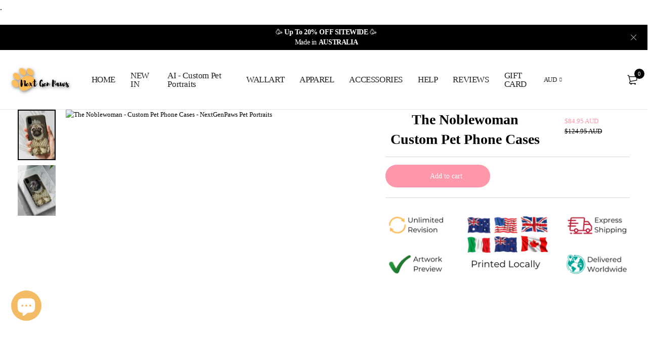

--- FILE ---
content_type: text/css
request_url: https://cdn.shopify.com/extensions/019b0815-e70b-7fbf-b897-7be751192b4f/printbox-personalised-products-57/assets/pbx-global.css
body_size: -673
content:
body.pbx-editor-body-hidden
  > *:not(#pbx-editor-modal_6925b195-6cd3-4a9a-ba9b-7a03d426409a) {
  display: none;
}
